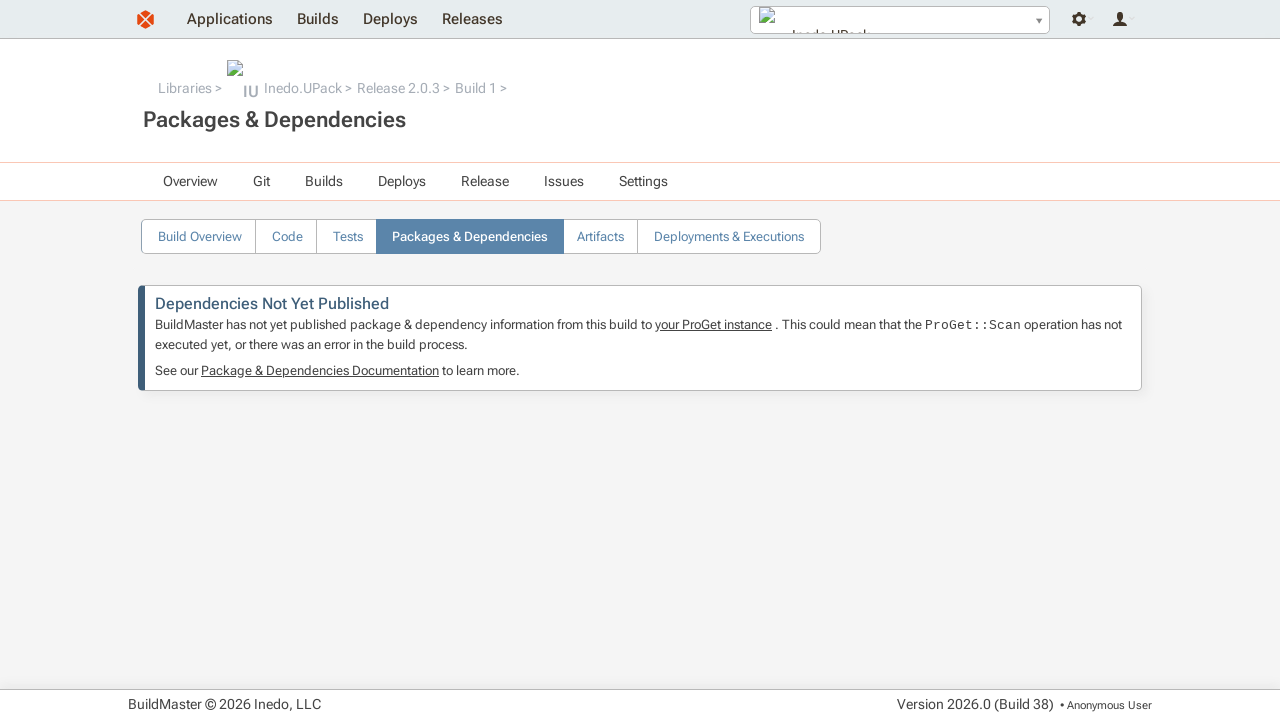

--- FILE ---
content_type: text/html; charset=UTF-8
request_url: https://buildmaster.inedo.com/applications/16/builds/dependencies?buildId=10444
body_size: 3331
content:
<!DOCTYPE html>
<html lang="en">
<head>
    <title>Packages &amp; Dependencies | Inedo.UPack 2.0.3 Build 1</title>
    <!--[if IE]>
<style>
div.ie-message { 
display: block;
height: auto;
padding-top: 5px;
padding-bottom: 5px;
background-color: #ee9d66;
}
</style>
<![endif]-->
<script type="text/javascript" src="/resources/InedoLib/AH/AH.js?982.0.14.1"></script><link type="text/css" rel="stylesheet" href="/resources/InedoLib/styles/nonmodal.css?982.0.14.1" /><script type="text/javascript" src="/resources/InedoLib/jquery.min.js?982.0.14.1"></script><link type="text/css" rel="stylesheet" href="/resources/InedoLib/jquery-ui-1.11.4/jquery-ui.min.css?982.0.14.1" /><link type="text/css" rel="stylesheet" href="/resources/InedoLib/jquery-ui-1.11.4/jquery-ui.structure.min.css?982.0.14.1" /><link type="text/css" rel="stylesheet" href="/resources/InedoLib/jquery-ui-1.11.4/jquery-ui.theme.min.css?982.0.14.1" /><link type="text/css" rel="stylesheet" href="/resources/InedoLib/jquery-ui-1.11.4/jquery-ui.hacks.css?982.0.14.1" /><script type="text/javascript" src="/resources/InedoLib/jquery-ui-1.11.4/jquery-ui.min.js?982.0.14.1"></script><script type="text/javascript" src="/resources/InedoLib/inedojq/inedojq_frameddialog.js?982.0.14.1"></script><script type="text/javascript" src="/resources/InedoLib/AhTable/ah-table.js?982.0.14.1"></script><link type="text/css" rel="stylesheet" href="/resources/InedoLib/select2/select2.css?982.0.14.1" /><script type="text/javascript" src="/resources/InedoLib/select2/select2.min.js?982.0.14.1"></script><script type="text/javascript" src="/Resources/jQuery/inedobm/inedobm_appnav2.js?26.0.0.38"></script><link type="text/css" rel="stylesheet" href="/Controls/CoreLayout/HeaderApplicationTab.cs.css?26.0.0.38" /><link type="text/css" rel="stylesheet" href="/resources/stylesheets/buildmaster.css?26.0.0.38" /><script type="text/javascript">$(function(){ AhValidation.InitializeForms(); });</script><link rel="icon" type="image/x-icon" href="/Resources/Images/favicon.ico" /> <meta name="viewport" content="width=device-width, initial-scale = 1.0"/> <script type="text/javascript">(function () {
    $.ajaxPrefilter(function (options) {
        if (!options.beforeSend) {
            options.beforeSend = function (xhr) {
                xhr.setRequestHeader('AHAntiCsrfToken', 'KZoAY2dCVWX1U+3yjtPi6iqe6/Z3YvHw1OSI5Oz4nbgy4D9zf1h7/xrgsiU03pNVcHWacS1NvR0Fien8NIf7dA==');
            }
        }
    });
})();</script><script type="text/javascript">$(function(){ AhValidation.InitializeForms(); });</script>
</head>
<body>
    <div class="ie-message content-container">
        <div class="content">
            Internet Explorer is no longer supported. Many things will still work, but your experience will be degraded and some things won't function. Please use a modern browser such as Edge, Chrome, or Firefox.
        </div>
    </div>
    <div id="notification-bar-wrapper"></div><script type="text/javascript">$(function(){var fn = function(){$('#notification-bar-wrapper').load('/0x44/BuildMaster.WebApplication/Inedo.BuildMaster.Web.WebApplication.Controls.NotificationBar/GetNotifications #notifications', [], function(){ $(this).css({height: ''}); window.sessionStorage && (sessionStorage.notificationBarHeight = $(this).height()); setTimeout(fn, 10000);});}; window.requestIdleCallback ? requestIdleCallback(fn) : fn();window.sessionStorage && sessionStorage.notificationBarHeight && $('#notification-bar-wrapper').css({height: sessionStorage.notificationBarHeight + 'px'});});</script>
    <div class="content-container" id="navigation-bar">
        <div class="content"><a href="/"><img class="logo" alt="" src="/resources/images/layout/logo.svg" /></a><div class="user-controls user-controls--v2"><div class="nav__dropdown" tabindex="-1"><span class="nav__icon nav__settings"></span><div class="nav__container"><ul class="nav__navigation"><li><a href="/administration">Administration</a></li><li><a href="/administration/environments/servers">Servers</a></li></ul></div></div><div class="nav__dropdown" tabindex="-1"><span class="nav__icon nav__user"></span><div class="nav__container"><ul class="nav__navigation"><li><a href="/log-in?ReturnUrl=%2Fapplications%2F16%2Fbuilds%2Fdependencies%3FbuildId%3D10444">Log In</a></li></ul></div></div></div><div id="header-app-search"><input type="hidden" id="inedo-bm-appnav" /></div><script type="text/javascript">$(function(){$('#inedo-bm-appnav').inedobm_appnav({"searchApplicationsUrl":"/0x44/BuildMaster.WebApplication/Inedo.BuildMaster.Web.WebApplication.Controls.HeaderApplicationTab/GetApplications","favoriteApplications":null,"selectedApplicationName":"Inedo.UPack","selectedApplicationId":"16","selectedApplicationIcon":"\u003Cspan class=\u0022application-image Icon14\u0022\u003E\u003Cimg alt=\u0022IU\u0022 src=\u0022https://proget.inedo.com/endpoints/Public/content/logos/upack-icon.png\u0022 /\u003E\u003C/span\u003E","viewApplicationGroupUrl":"/all-applications","createApplicationUrl":null,"createApplicationInModal":true});});</script><ul class="navigation"><li><a href="/all-applications">Applications</a></li><li><a href="/builds">Builds</a></li><li><a href="/deploys">Deploys</a></li><li><a href="/releases">Releases</a></li></ul></div>
    </div>

    <form method="post" enctype="application/x-www-form-urlencoded"><input type="hidden" name="AHAntiCsrfToken" value="nZdZjsTplW84RVt2z8sJbZ0T0cxnGMRhAvFeOsddZf8OrDDIIFhw18hd/E8MDQqHadFvgwT7QSHWSlbNBP7sYg==" /><div id="banner-wrapper" class="application-navigation-banner"><div class="content-container banner"><div class="content"><div class="banner-section"><ul class="breadcrumb"><li><a href="/all-applications?applicationGroupId=4">Libraries</a></li><li><a href="/applications/16/overview"><span class="application-image Icon16"><img alt="IU" src="https://proget.inedo.com/endpoints/Public/content/logos/upack-icon.png" /></span>Inedo.UPack</a></li><li><a href="/applications/16/releases/release?releaseId=3742">Release 2.0.3</a></li><li><a href="/applications/16/builds/build?buildId=10444">Build 1</a></li></ul><h1>Packages &amp; Dependencies</h1></div></div></div></div><div class="content-container application-dropdown-navigation-bar"><div class="content"><ul><li><a href="/applications/16/overview">Overview</a></li><li><a href="/applications/16/git/repository">Git</a><ul><li><a href="/applications/16/git/repository">Branches</a></li><li><a href="/applications/16/git/commits">Commits</a></li><li><a href="/applications/16/git/browse">Files</a></li></ul></li><li><a href="/applications/16/builds">Builds</a><ul><li><span>Create New Build</span></li><li><a href="/applications/16/builds">View Builds</a></li><li><a href="/applications/16/test-results">Test Results</a></li></ul></li><li><a href="/applications/16/deploys">Deploys</a><ul><li><a href="/applications/16/deploys">View Deployments</a></li></ul></li><li><a href="/applications/16/releases">Release</a><ul><li><span>Create Release</span></li><li><a href="/applications/16/releases">View Releases</a></li></ul></li><li><a href="/applications/16/issues">Issues</a></li><li><span>Settings</span><ul><li><a href="/applications/16/scripts/all?global=False">Scripts</a></li><li><a href="/applications/16/pipelines?global=False">Pipelines</a></li><li><a href="/applications/16/configuration-files">Configuration Files</a></li><li><span>All Settings</span></li></ul></li></ul></div></div><div class="content-container"><div class="content"><div><ul class="tabs hollow"><li><a href="/applications/16/builds/build?buildId=10444">Build Overview</a></li><li><a href="/applications/16/builds/code?buildId=10444">Code</a></li><li><a href="/applications/16/builds/unit-tests?buildId=10444">Tests</a></li><li class="current-tab"><a href="/applications/16/builds/dependencies?buildId=10444">Packages &amp; Dependencies</a></li><li><a href="/applications/16/builds/artifacts?buildId=10444">Artifacts</a></li><li><a href="/applications/16/builds/executions?buildId=10444">Deployments &amp; Executions</a></li></ul></div><div class="content-container"><div class="content"><div class="ah-table" id="ah0_ah2_ah2_ah0" name="ah0~ah2~ah2~ah0"><table><thead></thead><tbody></tbody></table></div><div id="ah0_ah2_ah2_ah1"><span class="info-block executing">Loading...</span></div><script type="text/javascript">$(function(){AhWeb.PartialRender('ah0_ah2_ah2_ah1');});</script></div></div></div></div></form>

    <div class="content-container" id="footer">
        <div class="content">
            <div>
                <p>BuildMaster &#169; 2026 Inedo, LLC</p>
            </div>
            <div>
                <p class="version-number">Version <span id="_Version">2026.0 (Build 38)</span></p>
                <p class="current-user">&nbsp;&bull; <span title="ID: Anonymous">Anonymous User</span></p>
            </div>
        </div>
    </div>
</body>
</html>

--- FILE ---
content_type: text/html; charset=UTF-8
request_url: https://buildmaster.inedo.com/applications/16/builds/dependencies?buildId=10444
body_size: 367
content:
{"ah0_ah2_ah2_ah1":"\u003Cdiv id=\u0022ah0_ah2_ah2_ah1\u0022\u003E\r\n  \u003Cdiv class=\u0022info-box info\u0022\u003E\r\n    \u003Ch2\u003EDependencies Not Yet Published\u003C/h2\u003E\r\n    \u003Cp\u003EBuildMaster has not yet published package \u0026amp; dependency information from this build to \u003Ca href=\u0022https://proget1000.inedo.com/\u0022 target=\u0022_blank\u0022\u003Eyour ProGet instance\u003C/a\u003E\r\n      . This could mean that the \r\n      \u003Ccode\u003EProGet::Scan\u003C/code\u003E operation has not executed yet, or there was an error in the build process.\r\n    \u003C/p\u003E\r\n    \u003Cp\u003ESee our \u003Ca target=\u0022_blank\u0022 href=\u0022https://docs.inedo.com/docs/buildmaster/ci-cd/continuous-integration/packaging/package-and-container-sources?utm_source=buildmaster\u0026amp;utm_medium=product\u0026amp;utm_campaign=buildmaster25\u0022\u003EPackage \u0026amp; Dependencies Documentation\u003C/a\u003E to learn more.\u003C/p\u003E\r\n  \u003C/div\u003E\r\n\u003C/div\u003E"}

--- FILE ---
content_type: image/svg+xml
request_url: https://buildmaster.inedo.com/resources/InedoLib/styles/icons2/blue-inprocess.svg
body_size: 424
content:
<?xml version="1.0" encoding="utf-8"?>
<!-- Generator: Adobe Illustrator 18.1.1, SVG Export Plug-In . SVG Version: 6.00 Build 0)  -->
<svg version="1.1" id="Layer_1" xmlns="http://www.w3.org/2000/svg" xmlns:xlink="http://www.w3.org/1999/xlink" x="0px" y="0px"
	 viewBox="0 0 12 12" enable-background="new 0 0 12 12" xml:space="preserve">
<path fill="#48729d" d="M10.4,2L12,0.4v4.1H7.9l1.8-1.8C9.4,2.5,9.2,2.3,8.9,2.1S8.3,1.7,8,1.6C7.7,1.4,7.4,1.3,7,1.2S6.4,1.1,6,1.1
	c-0.7,0-1.3,0.1-1.9,0.4S3,2.1,2.6,2.6c-0.4,0.4-0.8,1-1,1.5C1.3,4.7,1.1,5.3,1.1,6H0c0-0.8,0.2-1.6,0.5-2.3
	c0.3-0.7,0.7-1.4,1.3-1.9c0.5-0.5,1.2-1,1.9-1.3C4.4,0.2,5.2,0,6,0c0.4,0,0.9,0,1.3,0.1c0.4,0.1,0.8,0.2,1.2,0.4
	c0.4,0.2,0.7,0.4,1.1,0.6C9.8,1.4,10.2,1.7,10.4,2L10.4,2z M10.9,6H12c0,0.8-0.2,1.6-0.5,2.3c-0.3,0.7-0.7,1.4-1.3,1.9
	c-0.5,0.5-1.2,1-1.9,1.3C7.6,11.8,6.8,12,6,12c-0.4,0-0.9,0-1.3-0.1c-0.4-0.1-0.8-0.2-1.2-0.4c-0.4-0.2-0.7-0.4-1.1-0.6
	c-0.3-0.2-0.6-0.5-0.9-0.8L0,11.6V7.5h4.1L2.4,9.3c0.2,0.3,0.5,0.5,0.7,0.7s0.6,0.4,0.9,0.5c0.3,0.1,0.6,0.2,1,0.3s0.7,0.1,1,0.1
	c0.7,0,1.3-0.1,1.9-0.4s1.1-0.6,1.5-1c0.4-0.4,0.8-1,1-1.5C10.7,7.3,10.9,6.7,10.9,6L10.9,6z"/>
</svg>
